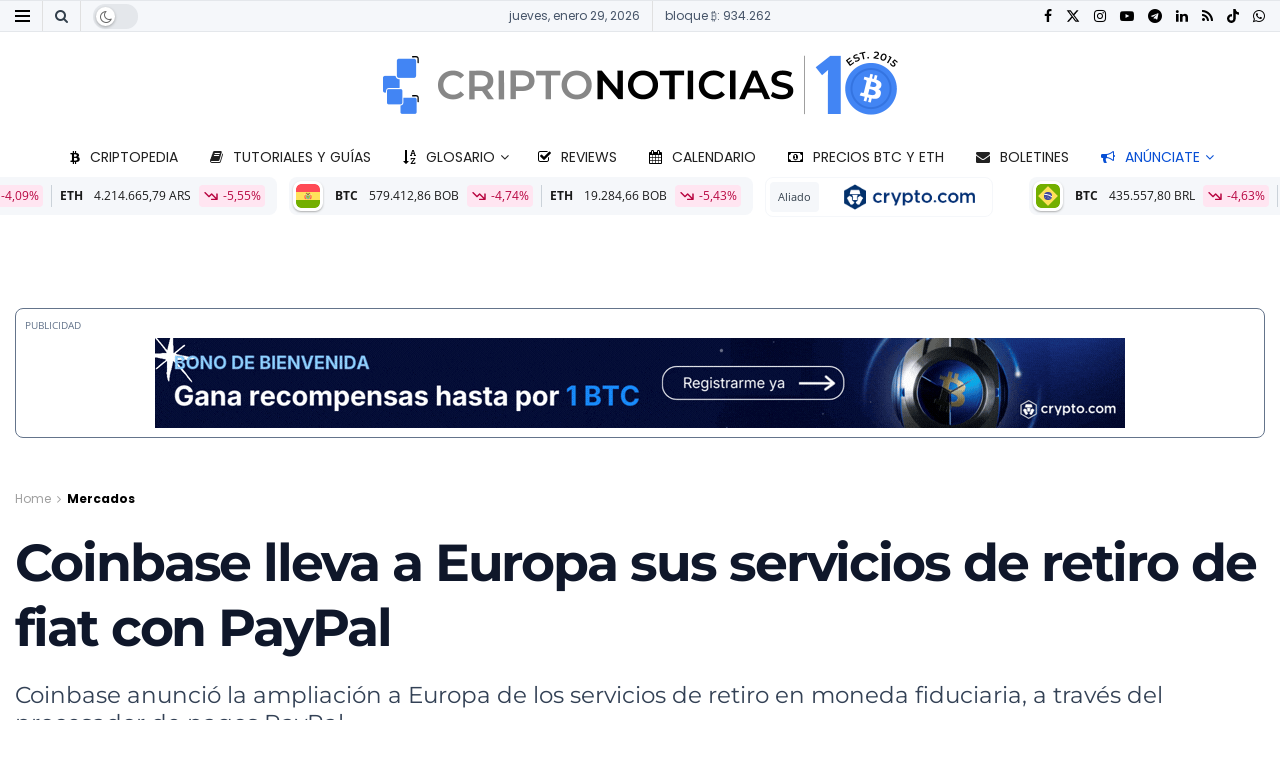

--- FILE ---
content_type: text/html; charset=utf-8
request_url: https://www.google.com/recaptcha/api2/aframe
body_size: 266
content:
<!DOCTYPE HTML><html><head><meta http-equiv="content-type" content="text/html; charset=UTF-8"></head><body><script nonce="EdZg_58nCduJS6BJgurc3g">/** Anti-fraud and anti-abuse applications only. See google.com/recaptcha */ try{var clients={'sodar':'https://pagead2.googlesyndication.com/pagead/sodar?'};window.addEventListener("message",function(a){try{if(a.source===window.parent){var b=JSON.parse(a.data);var c=clients[b['id']];if(c){var d=document.createElement('img');d.src=c+b['params']+'&rc='+(localStorage.getItem("rc::a")?sessionStorage.getItem("rc::b"):"");window.document.body.appendChild(d);sessionStorage.setItem("rc::e",parseInt(sessionStorage.getItem("rc::e")||0)+1);localStorage.setItem("rc::h",'1769720503204');}}}catch(b){}});window.parent.postMessage("_grecaptcha_ready", "*");}catch(b){}</script></body></html>